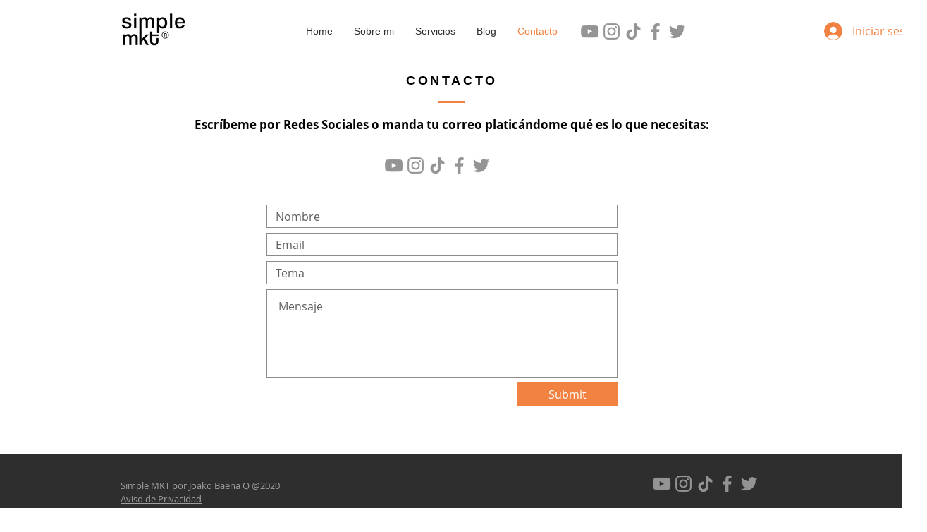

--- FILE ---
content_type: text/html; charset=utf-8
request_url: https://www.google.com/recaptcha/api2/aframe
body_size: 256
content:
<!DOCTYPE HTML><html><head><meta http-equiv="content-type" content="text/html; charset=UTF-8"></head><body><script nonce="hJKyNy8sri_j2P86naKUgw">/** Anti-fraud and anti-abuse applications only. See google.com/recaptcha */ try{var clients={'sodar':'https://pagead2.googlesyndication.com/pagead/sodar?'};window.addEventListener("message",function(a){try{if(a.source===window.parent){var b=JSON.parse(a.data);var c=clients[b['id']];if(c){var d=document.createElement('img');d.src=c+b['params']+'&rc='+(localStorage.getItem("rc::a")?sessionStorage.getItem("rc::b"):"");window.document.body.appendChild(d);sessionStorage.setItem("rc::e",parseInt(sessionStorage.getItem("rc::e")||0)+1);localStorage.setItem("rc::h",'1769041611341');}}}catch(b){}});window.parent.postMessage("_grecaptcha_ready", "*");}catch(b){}</script></body></html>